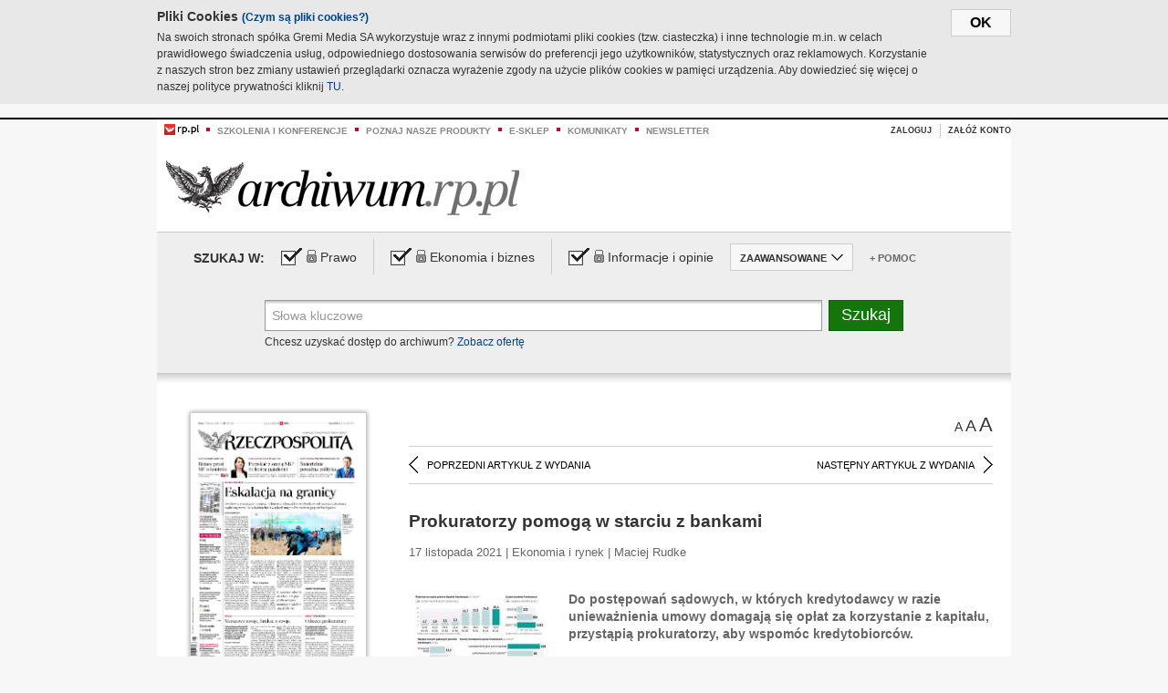

--- FILE ---
content_type: text/html;charset=UTF-8
request_url: https://archiwum.rp.pl/artykul/1462402-Prokuratorzy-pomoga--w-starciu-z-bankami.html
body_size: 15907
content:







	
		






<!DOCTYPE HTML PUBLIC "-//W3C//DTD HTML 4.01//EN" "http://www.w3.org/TR/html4/strict.dtd">
<html xmlns:og="https://opengraphprotocol.org/schema/" xmlns:fb="https://www.facebook.com/2008/fbml">
    <head>
    

    
     

    

    <link rel="apple-touch-icon" sizes="57x57" href="../img/favicons/apple-icon-57x57.png">
    <link rel="apple-touch-icon" sizes="60x60" href="../img/favicons/apple-icon-60x60.png">
    <link rel="apple-touch-icon" sizes="72x72" href="../img/favicons/apple-icon-72x72.png">
    <link rel="apple-touch-icon" sizes="76x76" href="../img/favicons/apple-icon-76x76.png">
    <link rel="apple-touch-icon" sizes="114x114" href="../img/favicons/apple-icon-114x114.png">
    <link rel="apple-touch-icon" sizes="120x120" href="../img/favicons/apple-icon-120x120.png">
    <link rel="apple-touch-icon" sizes="144x144" href="../img/favicons/apple-icon-144x144.png">
    <link rel="apple-touch-icon" sizes="152x152" href="../img/favicons/apple-icon-152x152.png">
    <link rel="apple-touch-icon" sizes="180x180" href="../img/favicons/apple-icon-180x180.png">
    <link rel="icon" type="image/png" sizes="192x192"  href="../img/favicons/android-icon-192x192.png">
    <link rel="icon" type="image/png" sizes="32x32" href="../img/favicons/favicon-32x32.png">
    <link rel="icon" type="image/png" sizes="96x96" href="../img/favicons/favicon-96x96.png">
    <link rel="icon" type="image/png" sizes="16x16" href="../img/favicons/favicon-16x16.png">
    <link rel="manifest" href="../img/favicons/manifest.json">
    <meta name="msapplication-TileColor" content="#ffffff">
    <meta name="msapplication-TileImage" content="../img/favicons/ms-icon-144x144.png">
    <meta name="theme-color" content="#ffffff">


    
    


    <title>Prokuratorzy pomogą  w starciu z bankami - Archiwum Rzeczpospolitej</title>

    <meta name="description" content="Do postępowań sądowych, w których kredytodawcy w razie unieważnienia umowy domagają się opłat za korzystanie z kapitału, przystąpią prokuratorzy, aby wspomóc kredytobiorców.

" />
<meta name="robots" content="index, follow"/>

<meta name="copyright" content="Rp.pl">
<meta name="author" content="Rp.pl">

<meta http-equiv="Content-type" content="text/html; charset=UTF-8"/>
<meta http-equiv="Content-Language" content="pl"/>
<meta http-equiv="X-UA-Compatible" content="IE=Edge;chrome=1">


    
    
        	
        <link rel="stylesheet" href="https://static.presspublica.pl/web/arch_rp/css/archiwum-pro-article.css" type="text/css" />	
    


<link rel="stylesheet" href="https://static.presspublica.pl/web/arch_rp/css/archiwum-pro-common.css" type="text/css" />
<link rel="stylesheet" href="https://static.presspublica.pl/web/rp/css/ui-datepicker/jquery-ui-1.8.16.custom.css" type="text/css" />
<link rel="stylesheet" href="https://static.presspublica.pl/web/rp/css/rp_archiwum.css" type="text/css" />


<script type="text/javascript" src="https://static.presspublica.pl/web/arch_rp/js/oknobugs.js"></script>
<script type="text/javascript" src="https://static.presspublica.pl/web/arch_rp/js/keepLogged.js"></script>
<script type="text/javascript" src="https://static.presspublica.pl/web/arch_rp/js/calendarScripts.js"></script>
<script type="text/javascript" src="https://static.presspublica.pl/web/arch_rp/js/ajax.js" ></script>
<script type="text/javascript" src="https://static.presspublica.pl/web/arch_rp/js/ajax-dynamic-content.js"></script>
<script type="text/javascript" src="https://static.presspublica.pl/web/arch_rp/js/ajax-tooltip.js"></script>
<script type="text/javascript" src="/js/prototype.js"></script>
<script type="text/javascript" src="https://static.presspublica.pl/web/arch_rp/js/scriptaculous.js"></script>
<script type="text/javascript" src="https://static.presspublica.pl/web/arch_rp/js/commonScripts.js"></script>

<script type="text/javascript" src="https://code.jquery.com/jquery-1.6.4.min.js"></script>
<script type="text/javascript">
    $.noConflict();
</script>
<script type="text/javascript" src="https://static.presspublica.pl/web/arch_rp/js/jq_cover.js"></script>
<script type="text/javascript" src="https://static.presspublica.pl/web/arch_rp/js/commonArchiveRP.js"></script>
<script type="text/javascript">
    function ajax_init() {
        new Ajax.Updater('exampleV', '/AjaxKalendarzyk', {method:'post', asynchronous:false});
        jQuery('li.selectMonth .customArrow').text(jQuery('#calendarMonthSelect option:selected').text());
        jQuery('li.selectYear .customArrow').text(jQuery('#calendarYearSelect').val());
    }
    function ajax_change(data) {
        if(jQuery('#calendarDateSelected').val() != undefined) {
            var dateSelected = jQuery('#calendarDateSelected').val();
        } else {
            var dateSelected = data;
        }
        new Ajax.Updater('exampleV', '/AjaxKalendarzyk?data='+data+'&dataSelected='+dateSelected, {method:'post', asynchronous:false});
        jQuery('li.selectMonth .customArrow').text(jQuery('#calendarMonthSelect option:selected').text());
        jQuery('li.selectYear .customArrow').text(jQuery('#calendarYearSelect').val());
    }
</script>

<script type="text/javascript" src="https://static.presspublica.pl/web/rp/js/rp_commons.js"></script>
<script type="text/javascript" src="https://static.presspublica.pl/web/arch_rp/js/swfobject_modified.js"></script>
<script type="text/javascript" src="https://static.presspublica.pl/web/rp/js/jquery-ui-1.8.16.cal-auto.min.js"></script>


<script async src='https://cdn.onthe.io/io.js/5AgKXeyzk517'></script>

<!-- Google Tag Manager -->
<script>(function(w,d,s,l,i){w[l]=w[l]||[];w[l].push({'gtm.start':
new Date().getTime(),event:'gtm.js'});var f=d.getElementsByTagName(s)[0],
j=d.createElement(s),dl=l!='dataLayer'?'&l='+l:'';j.async=true;j.src=
'https://www.googletagmanager.com/gtm.js?id='+i+dl;f.parentNode.insertBefore(j,f);
})(window,document,'script','dataLayer','GTM-T7RX9324');</script>
<!-- End Google Tag Manager -->
	
<script async src="https://cdn.onthe.io/io.js/vGctnW9AjIV0"></script>
<script>
window._io_config = window._io_config || {};
window._io_config["0.2.0"] = window._io_config["0.2.0"] || [];
window._io_config["0.2.0"].push({
page_url: "https://archiwum.rp.pl/artykul/1462402.html",
page_url_canonical: "https://archiwum.rp.pl/artykul/1462402.html",
page_title: "Prokuratorzy pomogą  w starciu z bankami - Archiwum Rzeczpospolitej",
page_type: "article",
page_language: "en",
article_authors: [],
article_categories: [],
article_type: "longread",
article_word_count: "",
article_publication_date: "Fri, 09 Feb 2018 12:39:12 GMT" 
});
</script>


</head>

<body itemscope itemtype="http://schema.org/Article">

    <!-- Google Tag Manager (noscript) -->
    <noscript><iframe src="https://www.googletagmanager.com/ns.html?id=GTM-T7RX9324"
    height="0" width="0" style="display:none;visibility:hidden"></iframe></noscript>
    <!-- End Google Tag Manager (noscript) -->

    <div id="cookie-gm-new" style="display: none;">
        <div id="cookie-gm-new-inner">
            <button id="cookie-gm-new-button">ok</button>
            <div id="cookie-gm-new-text-container">
                <h4 id="cookie-gm-new-text-header">Pliki Cookies <span><a href="https://gremimedia.pl/cookies.html">(Czym są pliki cookies?)</a></span></h4>
                Na swoich stronach spółka Gremi Media SA wykorzystuje wraz z innymi podmiotami pliki cookies (tzw. ciasteczka) i inne technologie m.in. w celach prawidłowego świadczenia usług, odpowiedniego dostosowania serwisów do preferencji jego użytkowników, statystycznych oraz reklamowych. Korzystanie z naszych stron bez zmiany ustawień przeglądarki oznacza wyrażenie zgody na użycie plików cookies w pamięci urządzenia. Aby dowiedzieć się więcej o naszej polityce prywatności kliknij <a href="https://gremimedia.pl/cookies.html">TU</a>.
            </div>
        </div>
    </div>

<a name="pageTop"></a>
<div id="mainColumn">

    <div id="topLinksBox">
        <div class="topLinkSep noSportV"></div>
        <div class="topLinkDiv noSportV"><a href="https://www.rp.pl/" title="rp.pl"><img src="https://static.presspublica.pl/web/rp/img/layout/logo_rp_small.png" alt="rp.pl" /></a></div>
        <div class="topLinkSep"></div>
        <div class="topLinkDiv"><img src="https://static.presspublica.pl/web/rp/img/layout/list_bullet_red.png" alt="*" /></div>
        <div class="topLinkSep"></div>
        <div class="topLinkElement">
            <a href="http://konferencje.rp.pl" title="Szkolenia i konferencje">Szkolenia i konferencje</a>
        </div>
        <div class="topLinkSep"></div>
        <div class="topLinkDiv"><img src="https://static.presspublica.pl/web/rp/img/layout/list_bullet_red.png" alt="*" /></div>
        <div class="topLinkSep"></div>
        <div class="topLinkElement">
            <a href="https://czytaj.rp.pl/" title="Poznaj nasze produkty">Poznaj nasze produkty</a>
        </div>
        <div class="topLinkSep"></div>
        <div class="topLinkDiv"><img src="https://static.presspublica.pl/web/rp/img/layout/list_bullet_red.png" alt="*" /></div>
        <div class="topLinkSep"></div>
        <div class="topLinkElement">
            <a href="https://www.sklep.rp.pl/" title="e-sklep">e-sklep</a>
        </div>
        <div class="topLinkSep"></div>
        <div class="topLinkDiv"><img src="https://static.presspublica.pl/web/rp/img/layout/list_bullet_red.png" alt="*" /></div>
        <div class="topLinkSep"></div>
        <div class="topLinkElement">
            <a href="http://komunikaty.rp.pl/" title="Komunikaty">Komunikaty</a>
        </div>
        <div class="topLinkSep"></div>
        <div class="topLinkDiv"><img src="https://static.presspublica.pl/web/rp/img/layout/list_bullet_red.png" alt="*" /></div>
        <div class="topLinkSep"></div>
        <div class="topLinkElement">
            <a href="http://newsletter.rp.pl/" title="Newsletter">Newsletter</a>
        </div>
        <div id="loginSearchBox">

            <!-- LOGIN : START -->

            
                
                
                    <div id="loginBox">

                        <div id="loginBtn" class="loginBoxBtns">
                            <a id="loginBtnLink" class="loginBtnLink" href="/login/archiwum" title="Zaloguj">Zaloguj</a>
                        </div>

                        <span class="delimeter">&nbsp;</span>

                        <div id="registerBtn" class="loginBoxBtns">
                            <a id="registerBtnLink" href="https://profil.presspublica.pl/registration?callback_url=https%3A%2F%2Farchiwum.rp.pl%2F" title="Załóż konto">Załóż konto</a>
                        </div>

                
            

            <div class="clr"></div>
        </div> 
        <!-- LOGIN : KONIEC -->

        <div class="clr"></div>
    </div> <!-- id="loginSearchBox" -->
    <!-- LOGIN/SEARCH : KONIEC -->

    <div class="clr"></div>
    <div class="clr"></div>
</div> 

<div id="headerBox">
    <div id="headerBoxp">

        <div id="logoBox">
            <div id="logo">
                <a title="Rzeczpospolita - Archiwum" href="https://archiwum.rp.pl/">
                    <img alt="Rzeczpospolita - Archiwum" src="https://static.presspublica.pl/web/rp/img/layout/logos/logo_archiwum.png"/>
                </a>					
            </div>

        </div> <!-- id="logoBox" -->

        <div class="clr"></div>

    </div>
</div> <!-- id="headerBox" -->

<!-- COOKIES BANNER : START -->
<div id="gm-cookies">
    <div class="cookies-title">
        <span>Pliki cookies</span>
        <a href="https://gremimedia.pl/cookies.html">Czym są pliki cookies <img src="https://static.presspublica.pl/web/rp/img/cookies/Qmark.png" alt="[?]" /></a>
    </div>

    <p>Używamy plików cookies, by ułatwić korzystanie z naszych serwisów.<br />
        Jeśli nie chcesz, by pliki cookies były zapisywane na Twoim dysku
        zmień ustawienia swojej przeglądarki. </p> 

    <button class="gm-cookies-continue-button" type="button">OK</button>
</div>
<!-- COOKIES BANNER 750x100 : KONIEC -->


		






<div id="contentBox">

	



<script type="text/javascript">
function checkQueryString(){
	jQuery('input[name="pageNum"]').val('1');
	if(jQuery("#searchInputArch").val() == 'Słowa kluczowe') {
		jQuery("#searchInputArch").val('')
	}
} 

jQuery(document).ready(function(){
	if(jQuery("#dateFrom").val() == "") {jQuery("#dateFrom").val('DD-MM-RRRR');}
	if(jQuery("#dateTo").val() == "") {jQuery("#dateTo").val('DD-MM-RRRR');}

	jQuery(".advTab").click(function(){
		if (jQuery(this).hasClass('closeTab')) {
			jQuery('#advancedSearchOptions').slideDown("fast");
			jQuery(this).removeClass('closeTab').addClass('openTab');
			
		} else if (jQuery(this).hasClass('openTab')) {
		
			jQuery('#advancedSearchOptions').slideUp("fast");
			jQuery(this).removeClass('openTab').addClass('closeTab');
		}
	});
	
	jQuery("#searchInputArch").focus(function(){
		if(jQuery(this).hasClass('default')) {
			jQuery(this).val('').removeClass('default'); 
		}
	}).blur(function(){
		if(jQuery(this).val() == '') {
			jQuery(this).val('Słowa kluczowe').addClass('default'); 
		}
	});

	jQuery('input[name="date"]').change(function(){
		if(jQuery('input[name="date"]:checked').val() != 'dates') {
			jQuery("#dateFrom").val('DD-MM-RRRR').addClass('datepickerDefault');
			jQuery("#dateTo").val('DD-MM-RRRR').addClass('datepickerDefault');
		}
	});
	
	
	jQuery("#searchInputArch").autocomplete({
		source: function(request, response){
			jQuery.ajax({
				url: "/json",
				dataType: "json",
				type: "POST",
				cache: false,
				data: {
					action: 'autocomplete',
					query: request.term
				},
				success: function(data){
					for(var j = data.result.length; j > 1; j--) {
						for (var i = 1; i < j; i++) {
						if (data.result[i-1].count.content < data.result[i].count.content) {
								var elm = data.result[i-1];
								data.result[i-1] = data.result[i];
								data.result[i] = elm;
							}
						}
					}
					response(jQuery.map(data.result, function(item){
						return {
							label: item.name.content,
							value: item.count.content,
						}
					}));
				}
			});
		},
		focus: function( event, ui ) {
			jQuery("#searchInputArch").val( ui.item.label );
			return false;
		},
		minLength: 2,
		select: function(event, ui){
			jQuery("#searchInputArch").val( ui.item.label );
			return false;
		}
	}).data( "autocomplete" )._renderItem = function( ul, item ) {
		return jQuery( "<li></li>" )
			.data( "item.autocomplete", item )
			.append( "<a>" + item.label + '<span class="searchQueryVal">wyników:' + item.value + "</span></a>" )
			.appendTo( ul );
	};

	jQuery('.ui-autocomplete').removeClass('ui-corner-all');



	//monthNamesShort: ['Sty', 'Lut', 'Mar', 'Kwi', 'Maj', 'Cze', 'Lip', 'Sie', 'Wrz', 'Paź', 'Lis', 'Gru'],
	
	jQuery.datepicker.regional['pl'] = {
		monthNames: ['Styczeń', 'Luty', 'Marzec', 'Kwiecień', 'Maj', 'Czerwiec', 'Lipiec', 'Sierpień', 'Wrzesień', 'Październik', 'Listopad', 'Grudzień'],
		monthNamesShort: ['Styczeń', 'Luty', 'Marzec', 'Kwiecień', 'Maj', 'Czerwiec', 'Lipiec', 'Sierpień', 'Wrzesień', 'Październik', 'Listopad', 'Grudzień'],
		dayNames: ['Niedziela', 'Poniedziałek', 'Wtorek', 'Środa', 'Czwartek', 'Piątek', 'Sobota'],
		dayNamesShort: ['Nie', 'Pn', 'Wt', 'Śr', 'Czw', 'Pt', 'So'],
		dayNamesMin: ['Nd', 'Pn', 'Wt', 'Śr', 'Cz', 'Pt', 'So'],
		dateFormat: 'dd-mm-yy',
		firstDay: 1,
		renderer: jQuery.datepicker.defaultRenderer,
		prevText: '&#x3c;Poprzedni',
		prevStatus: 'Pokaż poprzedni miesiąc',
		prevJumpText: '&#x3c;&#x3c;',
		prevJumpStatus: '',
		nextText: 'Następny&#x3e;',
		nextStatus: 'Pokaż następny miesiąc',
		nextJumpText: '&#x3e;&#x3e;',
		nextJumpStatus: '',
		currentText: 'dzisiaj',
		currentStatus: 'Pokaż aktualny miesiąc',
		todayText: 'Dziś',
		todayStatus: 'Pokaż aktualny miesiąc',
		clearText: 'Wyczyść',
		clearStatus: 'Wyczyść obecną datę',
		closeText: 'zastosuj',
		closeStatus: 'Zamknij bez zapisywania',
		yearStatus: 'Pokaż inny rok',
		monthStatus: 'Pokaż inny miesiąc',
		weekText: 'Tydz',
		weekStatus: 'Tydzień roku',
		dayStatus: '\'Wybierz\' D, M d',
		defaultStatus: 'Wybierz datę',
		isRTL: false,
		minDate: new Date(1993, 1 - 1, 1),
		yearRange: '1993:+1'
	};

	jQuery.datepicker.setDefaults(jQuery.datepicker.regional['pl']);

	jQuery("#dateFrom").click(function(){
		jQuery("#date_Between").attr('checked','checked');
		if(jQuery(this).val() == "DD-MM-RRRR") {
		    jQuery(this).val('').removeClass('datepickerDefault');
		}
	}).datepicker({
		changeMonth: true,
		changeYear: true,
		onClose: function(){
			if(jQuery(this).val() == "") {
				jQuery(this).val('DD-MM-RRRR').addClass('datepickerDefault');
			} else {
				jQuery(this).removeClass('datepickerDefault');
			}
			jQuery(this).blur();
		}
	});

	jQuery("#dateTo").click(function(){
		jQuery("#date_Between").attr('checked','checked');
		if(jQuery(this).val() == "DD-MM-RRRR") {
		      jQuery(this).val('').removeClass('datepickerDefault'); 
		}
	}).datepicker({
		changeMonth: true,
		changeYear: true,
		onClose: function(){
			if(jQuery(this).val() == "") {
				jQuery(this).val('DD-MM-RRRR').addClass('datepickerDefault');
			} else {
				jQuery(this).removeClass('datepickerDefault');
			}
			jQuery(this).blur();
		}
	});

	jQuery('.ui-datepicker').removeClass('ui-corner-all');
});

</script>



<!-- 
test dostepu

			
				
					<span class="article-lock"></span>
				
				
				

-->
<div id="searchNav">
    <form name="searchForm" id="searchForm" class="searchForm" action="/" onsubmit="return checkQueryString();">
		<div id="categoryTreeInfo" style="visibility:hidden"></div>
		<div id="searchOptions" class="clearfix">
			<span id="searchOptionsTitle">Szukaj w:</span>

			<div class="searchOptionsElement firstElement">
				<div class="virtualCheckboxContainer">
					<div class="virtualCheckbox  virtualCheckboxActive"></div>
					<input type="hidden" value="1" class="archivesSectionId" name="archivesSectionId" id="archivesSectionIdPrawo">
				</div>
				<div class="searchOptionsTextContainer">
					
					<div class="lockImg">
						
							<img  src="https://static.presspublica.pl/web/arch_rp/img/layout/lock.png" alt="[x]" title="Dział płatny">
								
													
					</div>
					
					<div class="searchOptionText lockText">
						<span>Prawo</span>
					</div>
				</div>
			</div>

			<div class="searchOptionsElement">
				<div class="virtualCheckboxContainer">
					<div class="virtualCheckbox  virtualCheckboxActive"></div>
					<input type="hidden" value="2" class="archivesSectionId" name="archivesSectionId" id="archivesSectionIdEkoBiz">
				</div>
				<div class="searchOptionsTextContainer">
					
										<div class="lockImg">
						
							<img  src="https://static.presspublica.pl/web/arch_rp/img/layout/lock.png" alt="[x]" title="Dział płatny">
								
													
					</div>
                          
					<div class="searchOptionText lockText">
						<span>Ekonomia i biznes</span>
					</div>
				</div>
			</div>

			<div class="searchOptionsElement lastElement">
				<div class="virtualCheckboxContainer">
					<div class="virtualCheckbox  virtualCheckboxActive"></div>
					<input type="hidden" value="3" class="archivesSectionId" name="archivesSectionId" id="archivesSectionIdInfoOpinie">
				</div>
				<div class="searchOptionsTextContainer">
					
										<div class="lockImg">
						
							<img  src="https://static.presspublica.pl/web/arch_rp/img/layout/lock.png" alt="[x]" title="Dział płatny">
								
													
					</div>
                                       
					<div class="searchOptionText lockText">
						<span>Informacje i opinie</span>
					</div>
				</div>
			</div>

			<div class="searchOptionsElement advTab closeTab">
				<div class="searchOptionsTextContainer">
					<div class="searchOptionText lockText">
						<span>ZAAWANSOWANE</span>
					</div>
					<div class="icon"></div>
				</div>
			</div>

			<div class="searchOptionsElement lastElement">
				<div class="searchOptionsTextContainer">
					<div class="searchOptionText lockText">
						<a class="helpLink" href="/faq" target="_balnk">+ Pomoc</a>
					</div>
				</div>
			</div>
		</div>
   
		<div id="advancedSearchOptions">
			<div id="advancedSearchOptionsWhen">
				<div class="w120">
					<input type="radio" name="date" id="date_All" value="all" checked="checked">
					<label for="date_All"> Wszystkie</label>
				</div>
				<div class="w110">
					<input type="radio" name="date" id="date_Today" value="today" >
					<label for="date_Today"> Dzisiaj</label>
				</div>
				<div class="w150">
					<input type="radio" name="date" id="date_LastWeek" value="lastweek" >
					<label for="date_LastWeek"> Ostatni tydzień</label>
				</div>
				<div class="w140">
					<input type="radio" name="date" id="date_LastMonth" value="lastmonth" >
					<label for="date_LastMonth"> Ostatni miesiąc</label>
				</div>
				<div class="dateInputLabel">
					<input type="radio" name="date" id="date_Between" value="dates" >
					<label for="date_Between"> Między</label>
				</div>
				<div class="dateInputLeft">
					<input name="dateFrom" id="dateFrom" autocomplete="off" class="datepicker  datepickerDefault" value='' maxlength="10">
				</div>
				<div class="dateInputSeparator">&ndash;</div>
				<div class="dateInputRight">
					<input name="dateTo" id="dateTo"  autocomplete="off" class="datepicker  datepickerDefault" value='' maxlength="10">
				</div>
			</div>

			<div id="advancedSearchOptionsWhere">
				<div class="w120">
					<input type="radio" name="scope" id="place_Everywhere" value="0" checked="checked">
					<label for="place_Everywhere"> Wszędzie</label>
				</div>
				<div class="w110">
					<input type="radio" name="scope" id="place_InTitles" value="2" >
					<label for="place_InTitles"> Tytuł</label>
				</div>
				<div class="w150">
					<input type="radio" name="scope" id="place_InAuthors" value="4" >
					<label for="place_InAuthors"> Autor</label>
				</div>
			</div>
		</div>

		<div id="searchBox">
			<div class="floatLBox shadowBox1">
				<input type="text" class="default" name="query" id="searchInputArch"  value="Słowa kluczowe" />
			</div>
			<div class="floatRBox shadowBox3">
				<input type="submit" class="submitBtn" name="searchBtn" id="searchBtn" value="Szukaj">
			</div>

			<div id="searchHelp">

				<div class="lockText" id="searchHelpText">
					
<span> Chcesz uzyskać dostęp do archiwum? <a target="_blank" href="https://czytaj.rp.pl/rp/e-prenumerata/autoodnawialna/plus?utm_source=archiwum_rp&utm_medium=zobacz_oferte">Zobacz ofertę</a></span>

				</div>
			</div>
		</div>
   	
		<div id="searchResultsSortOptions">
			<input type="hidden" name="sortBy" value='date' />
			<input type="hidden" name="sortOrder" value='0' />
			<input type="hidden" name="limit" value='25' />
			<input type="hidden" name="pageNum" value='1' />
		</div>
    </form>
</div>

	<div class="shadow-bottom"></div>


	<div id="col1">

		
			
		





	<script type="text/javascript">
		function getSendArticleForm(article){
			jQuery.ajax({
				type: "GET",
				url: "/WyslijMail.html?newsItemId="+article,
				cache: false,
				dataType: "html",
				success: function(data){
					jQuery('#layerContener').html(data);
					jQuery('#layerMask, #layerContener').show();
				},
				error: function(){
					jQuery('#ajaxLoader').fadeOut('midium');
				}
			});
			return false;
		}
	</script>



	<div id="articleTopBar">
		

		<div class="textSizeBox">
			<ul class="articleTextSizeNew">
				<li><a href="javascript:void(0)"><span class="normalText">A</span></a></li>
				<li><a href="javascript:void(0)"><span class="bigText">A</span></a></li>
				<li><a href="javascript:void(0)"><span class="bigerText">A</span></a></li>
			</ul>
		</div>

		
	</div>


<div class="pageArticleScroll">
	
		
			<a class="pageArticleScrollLeft" href="/artykul/1462393-Praca-zdalna-nie-moze-oznaczac-izolacji.html">
			
				<span class="icon"></span><span class="text">POPRZEDNI ARTYKUŁ Z WYDANIA</span>
			</a>
		
		
	

	
		
			<a class="pageArticleScrollRight" href="/artykul/1462398-Rzad-podwyzka-dobije-rynek-win.html">
			
				<span class="text">NASTĘPNY ARTYKUŁ Z WYDANIA</span><span class="icon"></span>
			</a>
		
		
	
</div>

		
		
		
		

		
			
			
				
			
		

		
			
				
					
				
				
			
		

		
			
		

		
		
		

		
			
			
			
			
			
			
			
			
			
			
			
			
			
		

		



		<!-- START KALENDARIUM, GŁÓWNY TEKST -->
		<div id="story" class="componentBox">

			<h1 class="articleTitle">Prokuratorzy pomogą  w starciu z bankami</h1>

			<div class="artDetails">17 listopada 2021 | Ekonomia i rynek |  Maciej Rudke</div>


			<div class="storyContent">
				
					<div class="articleLeftBox">
						<div class="seealso">
							
								
									<div class="fot">
										<a href="http://grafik.rp.pl/g4a/1462402,841128,9.jpg" title="Zobacz powiększenie"><img src="http://grafik.rp.pl/g4a/1462402,841128,3.jpg" alt="" target="_blank"></a>
										
										<div class="author">źródło: Rzeczpospolita</div>
										<div class="descr"></div>
										
									</div>
								
							
							

							
						</div>
					</div>
				
				<p class="lead" itemprop="description">Do postępowań sądowych, w których kredytodawcy w razie unieważnienia umowy domagają się opłat za korzystanie z kapitału, przystąpią prokuratorzy, aby wspomóc kredytobiorców.

</p>
				
					
						<p>&nbsp;</p> 
  <p>Prokuratura Krajowa skierowała pismo do wszystkich prokuratur regionalnych, w kt&oacute;rym zachęca prokurator&oacute;w do wzięcia w obronę kredytobiorc&oacute;w frankowych i przyłączenia się do spraw sądowych, kt&oacute;re wytaczają banki – wynika z informacji przekazanych „Rzeczpospolitej&quot; przez Prokuraturę Krajową.</p> 
  <p class="srodtytul">Sporna praktyka</p> 
  <p>Niedawno pisaliśmy, że kolejne banki nie tylko wysyłają frankowiczom wezwania do zwrotu kapitału w razie unieważnienia przez sąd umowy, ale też żądają opłaty za to, że klient przez kilkanaście lat m&oacute;gł z niego korzystać. Ostatnio wezwania takie zaczął wysyłać PKO BP i wskazuje, że w razie niespełnienia roszczeń złoży pozew. Coraz częściej sprawy te trafiają już do sąd&oacute;w. Działają tak m.in. mBank, BPH czy Raiffeisen. Zdarza się, że takie roszczenia wysuwane są nawet, gdy prawomocny wyrok jeszcze nie zapadł.</p> 
  <p>Kredytodawcy argumentują, że w razie unieważnienia umowy należy im się opłata za udostępnienie klientowi kapitału, bo pieniądz kosztuje i banki poniosły związane z tym wydatki. Jest też inny cel: to pr&oacute;ba zabezpieczenia się przed przedawnieniem roszczenia. Wezwania kierowane są w pierwszej kolejności do tych kredytobiorc&oacute;w, kt&oacute;rzy najdawniej wnieśli pozwy.</p> 
  <p>Przedawnienie roszczeń bank&oacute;w w przypadku...</p><p/>
					
					
				
				

				
			</div>
			<div class="clr"></div>

				

					
					
					

					
						
						
							
							
						
						
					

					<div class="lockedArticleContainer  lockedArticleUserNotLoggedIn">

						

					<div class="lockedArticleBox">

							<div class="lockedArticleBoxTitle">
								<div class="lockedArticleBoxTitleLogo">
								</div>
								<div class="lockedArticleBoxTitleText">
									Dostęp do treści Archiwum.rp.pl jest płatny.
								</div>
							</div>

							<div class="lockedArticleBoxBody clearfix" style="display: block">


                                <div class="lockedArticleBox2" style="min-height: 180px;width:100%">
                               		<p>Archiwum Rzeczpospolitej to wygodna wyszukiwarka archiwalnych tekstów opublikowanych na łamach dziennika od 1993 roku. Unikalne źródło wiedzy o Polsce i świecie, wzbogacone o perspektywę ekonomiczną i prawną.</p>
									<p>Ponad milion tekstów w jednym miejscu.</p>
                                    <p>Zamów dostęp do pełnego Archiwum "Rzeczpospolitej"</p>
                                    <a href="https://czytaj.rp.pl/produkt/archiwum" class="greenButton">Zamów<br/>Unikalna oferta</a>
                                </div>

							</div>


							<div class="lockedArticleBoxBottomLinks">
              					
								
									<div class="lockedArticleBoxBottomLink">
										<a href="https://archiwum.rp.pl/login/archiwum"><span>Masz już wykupiony dostęp?</span> Zaloguj się</a>
									</div>
                				
								
							</div>

							<div class="clr"></div>

						</div>
					</div> 
			
		</div> 

		
		






<div class="pageArticleScroll">
	
		
			<a class="pageArticleScrollLeft" href="/artykul/1462393-Praca-zdalna-nie-moze-oznaczac-izolacji.html">
			
				<span class="icon"></span><span class="text">POPRZEDNI ARTYKUŁ Z WYDANIA</span>
			</a>
		
		
	

	
		
			<a class="pageArticleScrollRight" href="/artykul/1462398-Rzad-podwyzka-dobije-rynek-win.html">
			
				<span class="text">NASTĘPNY ARTYKUŁ Z WYDANIA</span><span class="icon"></span>
			</a>
		
		
	
</div>

	</div> 

	<div id="col2">
		




<!-- START KALENDARIUM, OKLADKA -->

	

	<div class="okladka_Box componentBox">
		<div id="issueBox">
			
				
					<img id="smallCover"
						src="https://static.presspublica.pl/red/rp/img/okladki/s_7_12118.jpg"
						alt="Wydanie: 12118" width="192" height="280" />
				
				
			
			<p id="issueNumber">
				<span class="label">Wydanie: </span> 12118
			</p>
		</div>

		
	</div>


<!-- KONIEC KALENDARIUM, OKLADKA -->



<!-- START KALENDARIUM, MINI KALENDARZ -->
<div class="miniCalendar_Box componentBox">
	








<div id="exampleV">
</div>

<script type="text/javascript">
	function changeMonth(month){
		jQuery('li.selectMonth .customArrow').text(jQuery('#calendarMonthSelect option:selected').text());
		var day = '01';
		var calendarYear = jQuery('#calendarYearSelect').val();
		var calendarDate = calendarYear+"/"+month+"/"+day;
		ajax_change(calendarDate);
	}
	function changeYear(year){
		jQuery('li.selectYear .customArrow').text(jQuery('#calendarYearSelect').val());
		var day = '01';
		var calendarMonth = jQuery('#calendarMonthSelect').val();
		var calendarDate = year+"/"+calendarMonth+"/"+day;
		ajax_change(calendarDate);
	}
</script>



	<script type="text/javascript">
		ajax_change(20211117);
	</script>





		
</div>


	<div id="pageListSidebar">
		<div id="pageListHeader">Spis treści</div>

		

		

			
				
				
					<div
						class="pages pageClose">
				
			
			<h2 class="pageTitleSidebar">Pierwsza strona<a
					name="Pierwsza strona"></a><span
					class="icon"></span>
			</h2>

			<div class="articles">
				

				
					
					
					

					
					

					<div class="article">
						<a href="/artykul/1462421-Eskalacja-na-granicy.html"
							title="Eskalacja na granicy">Eskalacja na granicy</a>
					</div>
				
					
					
					

					
					

					<div class="article">
						<a href="/artykul/1462423-Odsiecz-prokuratury.html"
							title="Odsiecz prokuratury">Odsiecz prokuratury</a>
					</div>
				
					
					
					

					
						
					
					

					<div class="article lastArticle">
						<a href="/artykul/1462422-Warszawa-swoje-Bruksela-swoje.html"
							title="Warszawa swoje, Bruksela swoje">Warszawa swoje, Bruksela swoje</a>
					</div>
				
			</div>
	</div>
	

			
				
				
					<div
						class="pages pageClose">
				
			
			<h2 class="pageTitleSidebar">Komentarze<a
					name="Komentarze"></a><span
					class="icon"></span>
			</h2>

			<div class="articles">
				

				
					
					
					

					
					

					<div class="article">
						<a href="/artykul/1462420-Charyzmatyczny-chlopak-ze-Slaska.html"
							title="Charyzmatyczny chłopak ze Śląska">Charyzmatyczny chłopak ze Śląska</a>
					</div>
				
					
					
					

					
					

					<div class="article">
						<a href="/artykul/1462417-Co-Merkel-wystawila-na-szwank.html"
							title="Co Merkel wystawiła na szwank">Co Merkel wystawiła na szwank</a>
					</div>
				
					
					
					

					
					

					<div class="article">
						<a href="/artykul/1462418-Trzeszczacy-wyrok-Luksemburga.html"
							title="Trzeszczący wyrok Luksemburga">Trzeszczący wyrok Luksemburga</a>
					</div>
				
					
					
					

					
						
					
					

					<div class="article lastArticle">
						<a href="/artykul/1462419-Watykan-w-cieniu-imperium.html"
							title="Watykan w cieniu imperium">Watykan w cieniu imperium</a>
					</div>
				
			</div>
	</div>
	

			
				
				
					<div
						class="pages pageClose">
				
			
			<h2 class="pageTitleSidebar">Kraj<a
					name="Kraj"></a><span
					class="icon"></span>
			</h2>

			<div class="articles">
				

				
					
					
					

					
					

					<div class="article">
						<a href="/artykul/1462409-Ghostwriter-sterowany--z-Bialorusi.html"
							title="Ghostwriter sterowany  z Białorusi">Ghostwriter sterowany  z Białorusi</a>
					</div>
				
					
					
					

					
					

					<div class="article">
						<a href="/artykul/1462411-Granica-polsko-bialoruska-w-oparach-gazu.html"
							title="Granica polsko-białoruska w oparach gazu">Granica polsko-białoruska w oparach gazu</a>
					</div>
				
					
					
					

					
					

					<div class="article">
						<a href="/artykul/1462410-Minsk-atakuje-Zachod.html"
							title="Mińsk atakuje Zachód ">Mińsk atakuje Zachód </a>
					</div>
				
					
					
					

					
					

					<div class="article">
						<a href="/artykul/1462415-Mur-u-premiera-wart-majatek.html"
							title="Mur u premiera wart majątek">Mur u premiera wart majątek</a>
					</div>
				
					
					
					

					
					

					<div class="article">
						<a href="/artykul/1462416-Pat-w-rozmowach-nauczycieli-z-rzadem.html"
							title="Pat w rozmowach nauczycieli z rządem? ">Pat w rozmowach nauczycieli z rządem? </a>
					</div>
				
					
					
					

					
						
					
					

					<div class="article lastArticle">
						<a href="/artykul/1462414-PiS-nie-zmienia-metody.html"
							title="PiS nie zmienia metody ">PiS nie zmienia metody </a>
					</div>
				
			</div>
	</div>
	

			
				
				
					<div
						class="pages pageClose">
				
			
			<h2 class="pageTitleSidebar">Świat<a
					name="Świat"></a><span
					class="icon"></span>
			</h2>

			<div class="articles">
				

				
					
					
					

					
					

					<div class="article">
						<a href="/artykul/1462413-Dyktator-rozpala-ogien-na-granicy-NATO.html"
							title="Dyktator rozpala ogień na granicy NATO">Dyktator rozpala ogień na granicy NATO</a>
					</div>
				
					
					
					

					
					

					<div class="article">
						<a href="/artykul/1462412-Merkel-obawia-sie-wojny.html"
							title="Merkel obawia się wojny">Merkel obawia się wojny</a>
					</div>
				
					
					
					

					
					

					<div class="article">
						<a href="/artykul/1462400-Rzadzic-maja-absolwenci-Harvardu.html"
							title="Rządzić mają absolwenci Harvardu ">Rządzić mają absolwenci Harvardu </a>
					</div>
				
					
					
					

					
						
					
					

					<div class="article lastArticle">
						<a href="/artykul/1462401-Xi-w-rozmowie-z-Bidenem-straszy-Tajwanczykow.html"
							title="Xi w rozmowie z Bidenem straszy Tajwańczyków">Xi w rozmowie z Bidenem straszy Tajwańczyków</a>
					</div>
				
			</div>
	</div>
	

			
				
				
					<div
						class="pages pageClose">
				
			
			<h2 class="pageTitleSidebar">Rzecz o polityce<a
					name="Rzecz o polityce"></a><span
					class="icon"></span>
			</h2>

			<div class="articles">
				

				
					
					
					

					
					

					<div class="article">
						<a href="/artykul/1462373-Niepodleglosciowa-goraczka.html"
							title="Niepodległościowa gorączka ">Niepodległościowa gorączka </a>
					</div>
				
					
					
					

					
					

					<div class="article">
						<a href="/artykul/1462374-O-rozumny-patriotyzm.html"
							title="O rozumny patriotyzm">O rozumny patriotyzm</a>
					</div>
				
					
					
					

					
					

					<div class="article">
						<a href="/artykul/1462372-Otworzyc-okna-zwiekszyc-predkosc.html"
							title="Otworzyć okna, zwiększyć prędkość">Otworzyć okna, zwiększyć prędkość</a>
					</div>
				
					
					
					

					
						
					
					

					<div class="article lastArticle">
						<a href="/artykul/1462371-Smiertelnie-powazna-polityka.html"
							title="Śmiertelnie poważna polityka">Śmiertelnie poważna polityka</a>
					</div>
				
			</div>
	</div>
	

			
				
				
					<div
						class="pages pageClose">
				
			
			<h2 class="pageTitleSidebar">Kultura<a
					name="Kultura"></a><span
					class="icon"></span>
			</h2>

			<div class="articles">
				

				
					
					
					

					
					

					<div class="article">
						<a href="/artykul/1462375-Najdziksza-strona-alternatywy.html"
							title="Najdziksza strona alternatywy">Najdziksza strona alternatywy</a>
					</div>
				
					
					
					

					
						
					
					

					<div class="article lastArticle">
						<a href="/artykul/1462376-Piesn-wielorybnikow.html"
							title="Pieśń wielorybników">Pieśń wielorybników</a>
					</div>
				
			</div>
	</div>
	

			
				
				
					<div
						class="pages pageClose">
				
			
			<h2 class="pageTitleSidebar">Prawo co dnia<a
					name="Prawo co dnia"></a><span
					class="icon"></span>
			</h2>

			<div class="articles">
				

				
					
					
					

					
					

					<div class="article">
						<a href="/artykul/1462388-Biznes-prosi-MF-o-prewencyjne-kontrole.html"
							title="Biznes prosi MF o prewencyjne kontrole">Biznes prosi MF o prewencyjne kontrole</a>
					</div>
				
					
					
					

					
					

					<div class="article">
						<a href="/artykul/1462378-Delegowanie-przez-ministra-niezgodne-z-traktatem.html"
							title="Delegowanie przez ministra niezgodne z traktatem">Delegowanie przez ministra niezgodne z traktatem</a>
					</div>
				
					
					
					

					
					

					<div class="article">
						<a href="/artykul/1462387-Drozsze-odstepstwo-od-wymagan-dla-aut.html"
							title="Droższe odstępstwo od wymagań dla aut">Droższe odstępstwo od wymagań dla aut</a>
					</div>
				
					
					
					

					
					

					<div class="article">
						<a href="/artykul/1462389-Estonski-CIT:-fiskus-zacheca-firmy-do-superamortyzacji.html"
							title="Estoński CIT: fiskus zachęca firmy do superamortyzacji ">Estoński CIT: fiskus zachęca firmy do superamortyzacji </a>
					</div>
				
					
					
					

					
					

					<div class="article">
						<a href="/artykul/1462381-Ewidencja-zaszczepionych-przeciwko-Covid-19-z-dziurami.html"
							title="Ewidencja zaszczepionych przeciwko Covid-19 z dziurami    ">Ewidencja zaszczepionych przeciwko Covid-19 z dziurami    </a>
					</div>
				
					
					
					

					
					

					<div class="article">
						<a href="/artykul/1462384-Gronkiewicz-Waltz-nie-musiala-zeznawac-przed-Jakim.html"
							title="Gronkiewicz-Waltz nie musiała zeznawać przed Jakim">Gronkiewicz-Waltz nie musiała zeznawać przed Jakim</a>
					</div>
				
					
					
					

					
					

					<div class="article">
						<a href="/artykul/1462379-Lex-Czarnek-trafi-wkrotce-do-Sejmu.html"
							title="Lex Czarnek trafi wkrótce do Sejmu">Lex Czarnek trafi wkrótce do Sejmu</a>
					</div>
				
					
					
					

					
					

					<div class="article">
						<a href="/artykul/1462386-Lichwa-nie-bedzie-taka-grozna.html"
							title="Lichwa nie będzie taka groźna">Lichwa nie będzie taka groźna</a>
					</div>
				
					
					
					

					
					

					<div class="article">
						<a href="/artykul/1462380-Nadgraniczne-rygory-zostana-na-dluzej.html"
							title="Nadgraniczne rygory zostaną na dłużej ">Nadgraniczne rygory zostaną na dłużej </a>
					</div>
				
					
					
					

					
					

					<div class="article">
						<a href="/artykul/1462377-Nowy-status-dla-sedziow-bez-prezydenckiej-nominacji.html"
							title="Nowy status dla sędziów bez prezydenckiej nominacji ">Nowy status dla sędziów bez prezydenckiej nominacji </a>
					</div>
				
					
					
					

					
					

					<div class="article">
						<a href="/artykul/1462390-Polski-Lad-z-podpisem-prezydenta.html"
							title="Polski Ład z podpisem prezydenta">Polski Ład z podpisem prezydenta</a>
					</div>
				
					
					
					

					
					

					<div class="article">
						<a href="/artykul/1462385-Sklepik-na-dworcu-wciaz-bez-obciazen.html"
							title="Sklepik na dworcu wciąż bez obciążeń ">Sklepik na dworcu wciąż bez obciążeń </a>
					</div>
				
					
					
					

					
					

					<div class="article">
						<a href="/artykul/1462383-Szkola-nie dowie-sie-o-szczepieniu.html"
							title="Szkoła nie dowie się o szczepieniu">Szkoła nie dowie się o szczepieniu</a>
					</div>
				
					
					
					

					
						
					
					

					<div class="article lastArticle">
						<a href="/artykul/1462382-Wspolnota-skontroluje-lokal.html"
							title="Wspólnota skontroluje lokal ">Wspólnota skontroluje lokal </a>
					</div>
				
			</div>
	</div>
	

			
				
					<div class="pages pageOpen activeSection">
				
				
			
			<h2 class="pageTitleSidebar">Ekonomia i rynek<a
					name="Ekonomia i rynek"></a><span
					class="icon"></span>
			</h2>

			<div class="articles">
				

				
					
					
					

					
					

					<div class="article">
						<a href="/artykul/1462405-Aktywnosc-zwalnia-stopy-ida-w-gore.html"
							title="Aktywność zwalnia, stopy idą w górę">Aktywność zwalnia, stopy idą w górę</a>
					</div>
				
					
					
					

					
					

					<div class="article">
						<a href="/artykul/1462407-Analitycy:-zloty-jeszcze-sie-oslabi.html"
							title="Analitycy: złoty jeszcze się osłabi ">Analitycy: złoty jeszcze się osłabi </a>
					</div>
				
					
					
					

					
					

					<div class="article">
						<a href="/artykul/1462404-Banki-dostosowuja-strategie-do-nowych-warunkow.html"
							title="Banki dostosowują strategie do nowych warunków">Banki dostosowują strategie do nowych warunków</a>
					</div>
				
					
					
					

					
					

					<div class="article">
						<a href="/artykul/1462396-Ciag-dalszy-klopotow-zlotego.html"
							title="Ciąg dalszy kłopotów złotego">Ciąg dalszy kłopotów złotego</a>
					</div>
				
					
					
					

					
					

					<div class="article">
						<a href="/artykul/1462397-Dla-niektorych-linii-lotniczych-kryzys-sie-jeszcze-nie-skonczyl.html"
							title="Dla niektórych linii lotniczych kryzys się jeszcze nie skończył ">Dla niektórych linii lotniczych kryzys się jeszcze nie skończył </a>
					</div>
				
					
					
					

					
					

					<div class="article">
						<a href="/artykul/1462395-Jak-sie-nie-ma-co-sie-lubi.html"
							title="Jak się nie ma, co się lubi...">Jak się nie ma, co się lubi...</a>
					</div>
				
					
					
					

					
					

					<div class="article">
						<a href="/artykul/1462408-Nord-Stream-2-bedzie-pozniej.html"
							title="Nord Stream 2 będzie później">Nord Stream 2 będzie później</a>
					</div>
				
					
					
					

					
					

					<div class="article">
						<a href="/artykul/1462406-Podwyzka-stop-Budzet-zaplaci-wiecej-za-dlug.html"
							title="Podwyżka stóp? Budżet zapłaci więcej za dług ">Podwyżka stóp? Budżet zapłaci więcej za dług </a>
					</div>
				
					
					
					

					
					

					<div class="article">
						<a href="/artykul/1462403-Pomimo-hossy--w-e-handlu-trudniej-o-swiateczna-prace.html"
							title="Pomimo hossy  w e-handlu trudniej o świąteczną pracę">Pomimo hossy  w e-handlu trudniej o świąteczną pracę</a>
					</div>
				
					
					
					

					
					

					<div class="article">
						<a href="/artykul/1462393-Praca-zdalna-nie-moze-oznaczac-izolacji.html"
							title="Praca zdalna nie może oznaczać izolacji">Praca zdalna nie może oznaczać izolacji</a>
					</div>
				
					
					
					

					
					
						
						
						
					

					<div class="article thisArticle">
						<a href="/artykul/1462402-Prokuratorzy-pomoga--w-starciu-z-bankami.html"
							title="Prokuratorzy pomogą  w starciu z bankami ">Prokuratorzy pomogą  w starciu z bankami </a>
					</div>
				
					
					
					

					
					

					<div class="article">
						<a href="/artykul/1462398-Rzad-podwyzka-dobije-rynek-win.html"
							title="Rząd podwyżką dobije rynek win? ">Rząd podwyżką dobije rynek win? </a>
					</div>
				
					
					
					

					
					

					<div class="article">
						<a href="/artykul/1462399-W-skrocie.html"
							title="W skrócie">W skrócie</a>
					</div>
				
					
					
					

					
					

					<div class="article">
						<a href="/artykul/1462392-Worek-pieniedzy-na-lokal-z-plyty.html"
							title="Worek pieniędzy na lokal z płyty">Worek pieniędzy na lokal z płyty</a>
					</div>
				
					
					
					

					
					

					<div class="article">
						<a href="/artykul/1462394-Za-wczesnie-na-ocene-polityki-monetarnej.html"
							title="Za wcześnie na ocenę polityki monetarnej">Za wcześnie na ocenę polityki monetarnej</a>
					</div>
				
					
					
					

					
						
					
					

					<div class="article lastArticle">
						<a href="/artykul/1462391-Zielona-gra-o-wielkie-pieniadze.html"
							title="Zielona gra o wielkie pieniądze">Zielona gra o wielkie pieniądze</a>
					</div>
				
			</div>
	</div>
	

			
				
				
					<div
						class="pages pageClose">
				
			
			<h2 class="pageTitleSidebar">Sport<a
					name="Sport"></a><span
					class="icon"></span>
			</h2>

			<div class="articles">
				

				
					
					
					

					
					

					<div class="article">
						<a href="/artykul/1462424-Kosztowna-lekcja-pokory.html"
							title="Kosztowna lekcja pokory">Kosztowna lekcja pokory</a>
					</div>
				
					
					
					

					
						
					
					

					<div class="article lastArticle">
						<a href="/artykul/1462425-Refleksja-na-koniec-roku:-Iga-nie-wie-–-sluchac-czy-sie-odciac.html"
							title="Refleksja na koniec roku: Iga nie wie – słuchać czy się odciąć">Refleksja na koniec roku: Iga nie wie – słuchać czy się odciąć</a>
					</div>
				
			</div>
	</div>
	

			
				
				
					<div
						class="pages pageClose">
				
			
			<h2 class="pageTitleSidebar">Dodatek<a
					name="Dodatek"></a><span
					class="icon"></span>
			</h2>

			<div class="articles">
				

				
					
					
					

					
					

					<div class="article">
						<a href="/artykul/1462279-2020-–-to-byl-dopiero-poczatek-klopotow.html"
							title="2020 – to był dopiero początek kłopotów">2020 – to był dopiero początek kłopotów</a>
					</div>
				
					
					
					

					
					

					<div class="article">
						<a href="/artykul/1462277-Kto-stracil--a-kto-zyskal.html"
							title="Kto stracił,  a kto zyskał">Kto stracił,  a kto zyskał</a>
					</div>
				
					
					
					

					
					

					<div class="article">
						<a href="/artykul/1462278-Nowe-technologie-urosly-w-sile.html"
							title="Nowe technologie urosły w siłę">Nowe technologie urosły w siłę</a>
					</div>
				
					
					
					

					
						
					
					

					<div class="article lastArticle">
						<a href="/artykul/1462276-Polska-Czechy-i-Wegry-to-tegoroczne-podium.html"
							title="Polska, Czechy i Węgry to tegoroczne podium">Polska, Czechy i Węgry to tegoroczne podium</a>
					</div>
				
			</div>
	</div>
	

			
				
				
					<div
						class="pages pageClose">
				
			
			<h2 class="pageTitleSidebar">Administracja – Orzecznictwo<a
					name="Administracja – Orzecznictwo"></a><span
					class="icon"></span>
			</h2>

			<div class="articles">
				

				
					
					
					

					
					

					<div class="article">
						<a href="/artykul/1462270-5-tys-zl-wsparcia-nie-wyklucza-darmowego-posilku.html"
							title="5 tys. zł wsparcia nie wyklucza darmowego posiłku">5 tys. zł wsparcia nie wyklucza darmowego posiłku</a>
					</div>
				
					
					
					

					
					

					<div class="article">
						<a href="/artykul/1462267-Dekoracje-z-warsztatu-terapii-zajeciowej-bez-VAT.html"
							title="Dekoracje z warsztatu terapii zajęciowej bez VAT ">Dekoracje z warsztatu terapii zajęciowej bez VAT </a>
					</div>
				
					
					
					

					
					

					<div class="article">
						<a href="/artykul/1462271-Doswiadczenie-konsorcjanta-procentuje.html"
							title="Doświadczenie konsorcjanta procentuje   ">Doświadczenie konsorcjanta procentuje   </a>
					</div>
				
					
					
					

					
					

					<div class="article">
						<a href="/artykul/1462262-Fiskus-nie-mial-prawa-odmawiac-interpretacji.html"
							title="Fiskus nie miał prawa odmawiać interpretacji">Fiskus nie miał prawa odmawiać interpretacji</a>
					</div>
				
					
					
					

					
					

					<div class="article">
						<a href="/artykul/1462272-Komunikaty-ministerstwa--nie-chronia-podatnikow.html"
							title="Komunikaty ministerstwa  nie chronią podatników">Komunikaty ministerstwa  nie chronią podatników</a>
					</div>
				
					
					
					

					
					

					<div class="article">
						<a href="/artykul/1462265-NFZ-musi-brac-pod-uwage-usprawiedliwiony-blad-ubezpieczonego.html"
							title="NFZ musi brać pod uwagę usprawiedliwiony błąd ubezpieczonego">NFZ musi brać pod uwagę usprawiedliwiony błąd ubezpieczonego</a>
					</div>
				
					
					
					

					
					

					<div class="article">
						<a href="/artykul/1462268-Nakaz-usuniecia-pomnika-mial-podstawy-prawne-i-faktyczne.html"
							title="Nakaz usunięcia pomnika miał podstawy prawne i faktyczne  ">Nakaz usunięcia pomnika miał podstawy prawne i faktyczne  </a>
					</div>
				
					
					
					

					
					

					<div class="article">
						<a href="/artykul/1462263-Od-redakcji.html"
							title="Od redakcji">Od redakcji</a>
					</div>
				
					
					
					

					
					

					<div class="article">
						<a href="/artykul/1462269-Przelozony-moze-dokonac-zmian-jesli-tak-zdecyduje.html"
							title="Przełożony może dokonać zmian, jeśli tak zdecyduje ">Przełożony może dokonać zmian, jeśli tak zdecyduje </a>
					</div>
				
					
					
					

					
					

					<div class="article">
						<a href="/artykul/1462273-Roboty-dodatkowe--i-bezpodstawne-wzbogacenie.html"
							title="Roboty dodatkowe  i bezpodstawne wzbogacenie">Roboty dodatkowe  i bezpodstawne wzbogacenie</a>
					</div>
				
					
					
					

					
					

					<div class="article">
						<a href="/artykul/1462266-Trzylatek-bez-pierwszenstwa--do-przedszkola.html"
							title="Trzylatek bez pierwszeństwa  do przedszkola">Trzylatek bez pierwszeństwa  do przedszkola</a>
					</div>
				
					
					
					

					
					

					<div class="article">
						<a href="/artykul/1462264-Urzednicy-nie-powinni-kwestionowac-normalnych-poczynan-firm.html"
							title="Urzędnicy nie powinni kwestionować normalnych poczynań firm">Urzędnicy nie powinni kwestionować normalnych poczynań firm</a>
					</div>
				
					
					
					

					
					

					<div class="article">
						<a href="/artykul/1462275-Wywoz-nieczystosci-wymaga-udzielenia-zezwolenia.html"
							title="Wywóz nieczystości wymaga udzielenia zezwolenia">Wywóz nieczystości wymaga udzielenia zezwolenia</a>
					</div>
				
					
					
					

					
						
					
					

					<div class="article lastArticle">
						<a href="/artykul/1462274-Za-ograniczenia-nalezy-sie-odszkodowanie.html"
							title="Za ograniczenia należy się odszkodowanie ">Za ograniczenia należy się odszkodowanie </a>
					</div>
				
			</div>
	</div>
	

			
				
				
					<div
						class="pages pageClose">
				
			
			<h2 class="pageTitleSidebar">Rachunkowość<a
					name="Rachunkowość"></a><span
					class="icon"></span>
			</h2>

			<div class="articles">
				

				
					
					
					

					
					

					<div class="article">
						<a href="/artykul/1462347-Co-trzeba-wiedziec-o-inwentaryzacji.html"
							title="Co trzeba wiedzieć o inwentaryzacji ">Co trzeba wiedzieć o inwentaryzacji </a>
					</div>
				
					
					
					

					
					

					<div class="article">
						<a href="/artykul/1462346-Dofinansowanie-–-ujecie-w-ksiegach-i-sprawozdaniu-finansowym.html"
							title="Dofinansowanie – ujęcie w księgach i sprawozdaniu finansowym">Dofinansowanie – ujęcie w księgach i sprawozdaniu finansowym</a>
					</div>
				
					
					
					

					
					

					<div class="article">
						<a href="/artykul/1462354-IP-Box-–-przeslanki-stosowania-5-proc-stawki-CIT.html"
							title="IP Box – przesłanki stosowania 5 proc. stawki CIT">IP Box – przesłanki stosowania 5 proc. stawki CIT</a>
					</div>
				
					
					
					

					
					

					<div class="article">
						<a href="/artykul/1462348-Najczesciej-popelniane-bledy-w sprawozdaniu-finansowym.html"
							title="Najczęściej popełniane błędy w sprawozdaniu finansowym">Najczęściej popełniane błędy w sprawozdaniu finansowym</a>
					</div>
				
					
					
					

					
					

					<div class="article">
						<a href="/artykul/1462350-Portal-internetowy-w-spisie--z-natury.html"
							title="Portal internetowy w spisie  z natury ">Portal internetowy w spisie  z natury </a>
					</div>
				
					
					
					

					
					

					<div class="article">
						<a href="/artykul/1462349-Rola-dokumentacji-cen-transferowych--w-czasie-pandemii.html"
							title="Rola dokumentacji cen transferowych  w czasie pandemii">Rola dokumentacji cen transferowych  w czasie pandemii</a>
					</div>
				
					
					
					

					
					

					<div class="article">
						<a href="/artykul/1462352-Tozsame-funkcje-ale towary-niepodobne.html"
							title="Tożsame funkcje, ale towary niepodobne">Tożsame funkcje, ale towary niepodobne</a>
					</div>
				
					
					
					

					
					

					<div class="article">
						<a href="/artykul/1462353-Ulga-na-zakup-kasy-fiskalnej-online-dla-podatnika-zwolnionego-z-VAT.html"
							title="Ulga na zakup kasy fiskalnej online dla podatnika zwolnionego z VAT">Ulga na zakup kasy fiskalnej online dla podatnika zwolnionego z VAT</a>
					</div>
				
					
					
					

					
						
					
					

					<div class="article lastArticle">
						<a href="/artykul/1462351-Wykladnia-dublujaca-opodatkowanie-niedopuszczalna.html"
							title="Wykładnia dublująca opodatkowanie niedopuszczalna">Wykładnia dublująca opodatkowanie niedopuszczalna</a>
					</div>
				
			</div>
	</div>
	

			
				
				
					<div
						class="pages pageClose">
				
			
			<h2 class="pageTitleSidebar">Raporty RZ<a
					name="Raporty RZ"></a><span
					class="icon"></span>
			</h2>

			<div class="articles">
				

				
					
					
					

					
					

					<div class="article">
						<a href="/artykul/1462291-Calkiem-niezle-wyniki-zwlaszcza-w-dluzszym-terminie.html"
							title="Całkiem niezłe wyniki, zwłaszcza w dłuższym terminie ">Całkiem niezłe wyniki, zwłaszcza w dłuższym terminie </a>
					</div>
				
					
					
					

					
					

					<div class="article">
						<a href="/artykul/1462289-Czy-tym-razem-sie-sprawdza.html"
							title="Czy tym razem się sprawdzą?">Czy tym razem się sprawdzą?</a>
					</div>
				
					
					
					

					
					

					<div class="article">
						<a href="/artykul/1462287-Drozszy-kredyt-na-mieszkanie.html"
							title="Droższy kredyt na mieszkanie">Droższy kredyt na mieszkanie</a>
					</div>
				
					
					
					

					
					

					<div class="article">
						<a href="/artykul/1462290-Euro-wciaz-drogie.html"
							title="Euro wciąż drogie ">Euro wciąż drogie </a>
					</div>
				
					
					
					

					
					

					<div class="article">
						<a href="/artykul/1462284-Kapital-na-emeryture--czas-zaczac-gromadzic.html"
							title="Kapitał na emeryturę  czas zacząć gromadzić">Kapitał na emeryturę  czas zacząć gromadzić</a>
					</div>
				
					
					
					

					
					

					<div class="article">
						<a href="/artykul/1462285-Kto-nie-zaryzykuje--z-gory-musi-pogodzic-sie-ze-stratami.html"
							title="Kto nie zaryzykuje,  z góry musi pogodzić się ze stratami">Kto nie zaryzykuje,  z góry musi pogodzić się ze stratami</a>
					</div>
				
					
					
					

					
					

					<div class="article">
						<a href="/artykul/1462288-Najlepszy:-77-proc-przez-rok.html"
							title="Najlepszy: 77 proc. przez rok">Najlepszy: 77 proc. przez rok</a>
					</div>
				
					
					
					

					
					

					<div class="article">
						<a href="/artykul/1462282-Rosna-rachunki-za-prad-i-gaz.html"
							title="Rosną rachunki za prąd i gaz ">Rosną rachunki za prąd i gaz </a>
					</div>
				
					
					
					

					
					

					<div class="article">
						<a href="/artykul/1462286-Strach-chciwosc-podazanie-za-tlumem-i-inne-grzechy-inwestorow.html"
							title="Strach, chciwość, podążanie za tłumem i inne grzechy inwestorów">Strach, chciwość, podążanie za tłumem i inne grzechy inwestorów</a>
					</div>
				
					
					
					

					
					

					<div class="article">
						<a href="/artykul/1462283-Sa-pieniadze-choc-nie-dla-kazdego-chetnego.html"
							title="Są pieniądze, choć nie dla każdego chętnego ">Są pieniądze, choć nie dla każdego chętnego </a>
					</div>
				
					
					
					

					
					

					<div class="article">
						<a href="/artykul/1462281-Trzeba-wylozyc-swoje-oszczednosci-ale-mozna-liczyc-na-dotacje-i-ulge-w-PIT.html"
							title="Trzeba wyłożyć swoje oszczędności, ale można liczyć na dotacje i ulgę w PIT">Trzeba wyłożyć swoje oszczędności, ale można liczyć na dotacje i ulgę w PIT</a>
					</div>
				
					
					
					

					
						
					
					

					<div class="article lastArticle">
						<a href="/artykul/1462280-Zielony-dom-to-tez-dobra-inwestycja.html"
							title="Zielony dom to też dobra inwestycja">Zielony dom to też dobra inwestycja</a>
					</div>
				
			</div>
	</div>
	
	</div>

	<script type="text/javascript">
		jQuery(document).ready(
				function() {
					//zwijanie - rozwijanie sekcji w spisie treści (lewa kolumna)
					jQuery('#pageListSidebar').find('.pageTitleSidebar').click(
							function() {
								var header = jQuery(this);
								jQuery(header).next().slideToggle();
								if (jQuery(header).parent()
										.hasClass('pageOpen')) {
									jQuery(header).parent().removeClass(
											'pageOpen').addClass('pageClose');
								} else if (jQuery(header).parent().hasClass(
										'pageClose')) {
									jQuery(header).parent().removeClass(
											'pageClose').addClass('pageOpen');
								}
							});
				});
	</script>






	

		

		
		<a
			href="https://czytaj.rp.pl/produkt/archiwum"
			target="_blank" class="greenButton">Zamów abonament</a>

	
	



	</div>
	<div class="clr"></div>


</div> 

<div class="clr"></div>

		<!-- FOOTER START -->




	 
		

<div id="footer">
    <div id="footer_bottomBox">
        <div id="footer_bottomLinks">
            <strong>Gremi Media:</strong>
            <a href="https://gremimedia.pl/o-nas.html">O nas</a> |
            <a href="https://gremimedia.pl/regulamin-serwisow.html">Regulamin</a> |
            <a href="https://gremimedia.pl/reklama.html">Reklama</a> |
            <a href="https://gremimedia.pl/napisz-do-nas.html">Napisz do nas</a> |
            <a href="https://gremimedia.pl/kontakt.html">Kontakt</a> |
            <a href="https://gremimedia.pl/cookies.html">Pliki cookies</a> |
            <a href="https://gremimedia.pl/deklaracje-dostepnosci.html">Deklaracja dostępności</a>

        </div>

        <div id="footer_Copyright">
            © Copyright by Gremi Media SA
        </div>
    </div>
</div>



<script type="text/javascript">
    jQuery(document).ready(function(){
        jQuery('.footer_LogoElement').bind('mouseenter', function() {
            footerLogoOver(jQuery(this));
        });
		
        jQuery('.footer_LogoElement').bind('mouseleave', function() {
            footerLogoOut(jQuery(this));
        });
			
        function footerLogoOver(oActiveElement) {
            var sImgSrc = oActiveElement.children('img').attr('src');
            //alert(sImgSrc);
            var sFileName = sImgSrc.substring(sImgSrc.lastIndexOf('/') + 1);
            var sFilePath = sImgSrc.substring(0, sImgSrc.lastIndexOf('/') + 1);
            //alert(sFileName + '|' + sFilePath);
            var aFileName = sFileName.split('.');
            //alert(aFileName);
            //alert(sFilePath + aFileName[0] + '_hover.' + aFileName[1]);
            //console.log(sFilePath + aFileName[0] + '.' + aFileName[1]);
            //oActiveElement.children('img').attr('src', sFilePath + aFileName[0] + '_hover.' + aFileName[1]);
            oActiveElement.children('img').attr('src', sFilePath + aFileName[0] + '.' + aFileName[1]);
        }
	
        function footerLogoOut(oActiveElement) {
            var sImgSrc = oActiveElement.children('img').attr('src');
            oActiveElement.children('img').attr('src', sImgSrc.replace('_hover', ''));
        }
    })
</script>

</div>
</div>

<script async src="https://cdn.onthe.io/io.js/5AgKXeyzk517"></script><script>
(function(t) {var e = document.createElement("script");e.setAttribute("id", "tqflexsdksel"), e.setAttribute("fusionId", t), e.type = "text/javascript", e.src = "//api.traq.li/public/sdk/v03/sdk.js", e.async = !0, document.getElementsByTagName("head")[0].appendChild(e)})
(358);
</script>

<!-- (C)2000-2011 Gemius SA - gemiusTraffic / ver 11.1 / archiwum_SG --> 
<script type="text/javascript">
    <!--//--><![CDATA[//><!--
    var gemius_identifier = new String('za1AS_ehj3dJT.ffElQlQ5Q5fZriGWO4bpuMFxNs7L3.Y7');
    //--><!]]>
</script>
<script type="text/javascript" src="//rp.hit.gemius.pl/gemius.js"></script> 

<script type="text/javascript">
	
    jQuery("#howToUse").bind('click', createTooltip);
    jQuery("#promoKomix").bind('click', createTooltipKomix);

    function createTooltip(){
		
        gemius_identifier = new String('.F6Q0fP_P8z4N1Kvtr_G.IawzSaFYIOmUNpFkTnhmXf.87');
        gemius_hit(".F6Q0fP_P8z4N1Kvtr_G.IawzSaFYIOmUNpFkTnhmXf.87");
		
        jQuery('<div class="ttBG2"></div>').prependTo('body');
        jQuery('<div class="ttBG"></div>').prependTo('body');
        jQuery('.ttBG').css('opacity', 0.7);
        jQuery('.ttBG').css('height', jQuery(document).height());
		
        jQuery('<div class="ttPane"></div>').appendTo('.ttBG2');
        jQuery('<div class="ttClose"></div>').appendTo('.ttPane');
        jQuery(".ttClose").bind('click', closeTooltip);
        jQuery('<div class="ttContent"></div>').appendTo('.ttPane');
		
        jQuery('<span class="ttHeader">Jak korzystać z Archiwum Rzeczpospolitej? <span>(<a href="https://archiwum.rp.pl">archiwum.rp.pl</a>)</span></span>').appendTo('.ttContent');
        jQuery('<iframe width="560" height="345" src="https://www.youtube.com/embed/59LMxY0zMZQ?rel=0" frameborder="0" allowfullscreen></iframe>').appendTo('.ttContent');
        jQuery('<div class="ttPromo"><a href="https://serwisy.gremimedia.pl/rzeczpospolita/app/1etap/ArchiwumRZ/month">Nie pozwól by coś Cię ominęło<br /> zamów dostęp do rzetelnych informacji &raquo;</a><span>Więcej informacji Dział On Line | tel.: 22 46 30 066 | e-mail: <a href="mailto:serwisyplatne@rp.pl">serwisyplatne@rp.pl</a></span></div>').appendTo('.ttContent');

		
        //var yOffset = (jQuery(window).height() - jQuery('.ttPane').height()) / 2;
        //if (yOffset < 0) yOffset = 0;
		
        jQuery('.ttBG2').css('top', jQuery(window).scrollTop() + 50);
		
        jQuery('.ttBG').fadeIn('fast');
        jQuery('.ttBG2').fadeIn('fast');
	
    }
	
    function createTooltipKomix(){
		
        gemius_identifier = new String('nF46uAR7Cxwo3KjSDs3iiJRp76bi_Vt.9X6yfFhb3or.V7');
        gemius_hit('nF46uAR7Cxwo3KjSDs3iiJRp76bi_Vt.9X6yfFhb3or.V7');
		
        jQuery('<div class="ttBG2"></div>').prependTo('body');
        jQuery('<div class="ttBG"></div>').prependTo('body');
        jQuery('.ttBG').css('opacity', 0.7);
        jQuery('.ttBG').css('height', jQuery(document).height());
		
        jQuery('<div class="ttPane"></div>').appendTo('.ttBG2');
        jQuery('.ttPane').css('width', 990);
        jQuery('<div class="ttClose"></div>').appendTo('.ttPane');
        jQuery(".ttClose").bind('click', closeTooltip);
        jQuery('<div class="ttContent"></div>').appendTo('.ttPane');
		
        jQuery('<span class="ttHeader" style="font-weight: bold;">Korzyści w komiksowym skrócie</span>').appendTo('.ttContent');
        jQuery('<img src="https://static.presspublica.pl/web/rp/img/archiwum/komiks/roll-archiw-komix.jpg" />').appendTo('.ttContent');
        jQuery('<div class="ttPromo"><a href="https://serwisy.gremimedia.pl/rzeczpospolita/app/1etap/ArchiwumRZ/month">Nie pozwól by coś Cię ominęło<br /> zamów dostęp do rzetelnych informacji &raquo;</a><span>Więcej informacji Dział On Line | tel.: 22 46 30 066 | e-mail: <a href="mailto:serwisyplatne@rp.pl">serwisyplatne@rp.pl</a></span></div>').appendTo('.ttContent');

		
        //var yOffset = (jQuery(window).height() - jQuery('.ttPane').height()) / 2;
        //if (yOffset < 0) yOffset = 0;
		
        //jQuery('.ttBG2').css('top', 30);
        jQuery('.ttBG2').css('top', jQuery(window).scrollTop() + 50);
		
        jQuery('.ttBG').fadeIn('fast');
        jQuery('.ttBG2').fadeIn('fast');
        //jQuery('body').scrollTop(0);

	
    }
	
    function closeTooltip(){
        jQuery('.ttBG').fadeOut('fast', removeTooltip);
        jQuery('.ttBG2').fadeOut('fast', removeTooltip);
    }
	
    function removeTooltip(){
        jQuery('.ttBG2').remove();
        jQuery('.ttBG').remove();
    }
	
	
	
</script>

<!-- (c) 2008 Gemius SA / gemiusHeatMap(GHM+XY) / presspublica -->
<script type="text/javascript">
    var ghmxy_align = 'center';
    var ghmxy_type = 'absolute';
    var ghmxy_identifier = new String("dvZKuMdp8_sHBqa8kksWWLQZP_0KwHr0WZGaM4jH_rL.L7");
</script>
<script type="text/javascript" src="https://pro.hit.gemius.pl/hmapxy.js"></script>
<script type="text/javascript">
    var _smid = "8bo7ex8u23mg66xi";
    (function() {
        var sm = document.createElement('script'); sm.type = 'text/javascript'; sm.async = true;
        sm.src = ('https:' == document.location.protocol ? 'https://' : 'http://') + 'www.salesmanago.pl/static/sm.js';
        var s = document.getElementsByTagName('script')[0]; s.parentNode.insertBefore(sm, s);
    })();
</script>
<div id="layerMask"></div>
<div id="layerContener"></div>
</body>
</html>

	
	


	
	



--- FILE ---
content_type: text/html;charset=UTF-8
request_url: https://archiwum.rp.pl/AjaxKalendarzyk?data=20211117&dataSelected=20211117
body_size: 856
content:
<div class="date_scroll"><input type='hidden' id='calendarDateSelected' value='2021/11/17' name='calendarDateSelected'><a class="cal-prev" onclick="ajax_change('2021/10/17');">&laquo;</a><ul class="clearfix"><li class="selectMonth"><select name="month" id="calendarMonthSelect" onchange="changeMonth(this.value)"><option value="01">styczeń</option><option value="02">luty</option><option value="03">marzec</option><option value="04">kwiecień</option><option value="05">maj</option><option value="06">czerwiec</option><option value="07">lipiec</option><option value="08">sierpień</option><option value="09">wrzesień</option><option value="10">październik</option><option value="11" selected >listopad</option><option value="12">grudzień</option></select><div class="customArrow"></div></li><li class="selectYear"><select name="year" id="calendarYearSelect" onchange="changeYear(this.value)"><option value="1993">1993</option><option value="1994">1994</option><option value="1995">1995</option><option value="1996">1996</option><option value="1997">1997</option><option value="1998">1998</option><option value="1999">1999</option><option value="2000">2000</option><option value="2001">2001</option><option value="2002">2002</option><option value="2003">2003</option><option value="2004">2004</option><option value="2005">2005</option><option value="2006">2006</option><option value="2007">2007</option><option value="2008">2008</option><option value="2009">2009</option><option value="2010">2010</option><option value="2011">2011</option><option value="2012">2012</option><option value="2013">2013</option><option value="2014">2014</option><option value="2015">2015</option><option value="2016">2016</option><option value="2017">2017</option><option value="2018">2018</option><option value="2019">2019</option><option value="2020">2020</option><option value="2021" selected >2021</option><option value="2022">2022</option><option value="2023">2023</option><option value="2024">2024</option><option value="2025">2025</option><option value="2026">2026</option></select><div class="customArrow"></div></li></ul><a class="cal-next" onclick="ajax_change('2021/12/17');">&raquo;</a></div><table><tr><th><span>Pn</span></th><th><span>Wt</span></th><th><span>Śr</span></th><th><span>Cz</span></th><th><span>Pt</span></th><th><span>Sb</span></th><th><span>Nd</span></th></tr><tr><td><span>1</span></td><td id="t2"><a href="/2021/11/02" >2</a></td><td id="t3"><a href="/2021/11/03" >3</a></td><td id="t4"><a href="/2021/11/04" >4</a></td><td id="t5"><a href="/2021/11/05" >5</a></td><td id="t6"><a href="/2021/11/06" >6</a></td><td><span>7</span></td></tr><tr><td id="t8"><a href="/2021/11/08" >8</a></td><td id="t9"><a href="/2021/11/09" >9</a></td><td id="t10"><a href="/2021/11/10" >10</a></td><td><span>11</span></td><td id="t12"><a href="/2021/11/12" >12</a></td><td id="t13"><a href="/2021/11/13" >13</a></td><td><span>14</span></td></tr><tr><td id="t15"><a href="/2021/11/15" >15</a></td><td id="t16"><a href="/2021/11/16" >16</a></td><td class='selected'  id="t17"><a href="/2021/11/17" >17</a></td><td id="t18"><a href="/2021/11/18" >18</a></td><td id="t19"><a href="/2021/11/19" >19</a></td><td id="t20"><a href="/2021/11/20" >20</a></td><td><span>21</span></td></tr><tr><td id="t22"><a href="/2021/11/22" >22</a></td><td id="t23"><a href="/2021/11/23" >23</a></td><td id="t24"><a href="/2021/11/24" >24</a></td><td id="t25"><a href="/2021/11/25" >25</a></td><td id="t26"><a href="/2021/11/26" >26</a></td><td id="t27"><a href="/2021/11/27" >27</a></td><td><span>28</span></td></tr><tr><td id="t29"><a href="/2021/11/29" >29</a></td><td id="t30"><a href="/2021/11/30" >30</a></td><td><span>&nbsp;</span></td><td><span>&nbsp;</span></td><td><span>&nbsp;</span></td><td><span>&nbsp;</span></td><td><span>&nbsp;</span></td></tr></table>
